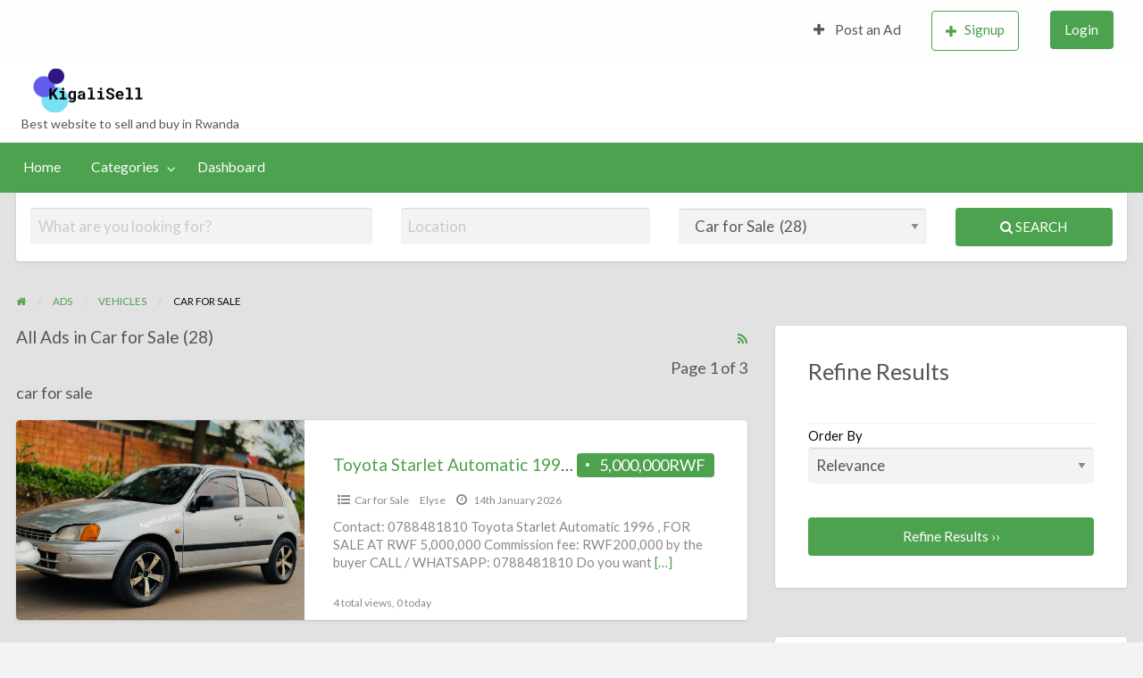

--- FILE ---
content_type: text/html; charset=UTF-8
request_url: https://kigalisell.com/list-category/vehicles-car-imodoka-kugura-kugurisha-car-for-rent-sale-sell-buy/buy-car-sale-call-car-for-buying/
body_size: 14324
content:
<!DOCTYPE html>
<html lang="en-GB" class="no-js">
	<head>
		<meta charset="UTF-8">
		<meta name="viewport" content="width=device-width, initial-scale=1">

		<link rel="profile" href="http://gmpg.org/xfn/11">
		

		<meta name='robots' content='index, follow, max-image-preview:large, max-snippet:-1, max-video-preview:-1' />

	<!-- This site is optimized with the Yoast SEO plugin v26.7 - https://yoast.com/wordpress/plugins/seo/ -->
	<title>Car for Sale Archives - Kigalisell.com</title>
	<link rel="canonical" href="https://kigalisell.com/list-category/vehicles-car-imodoka-kugura-kugurisha-car-for-rent-sale-sell-buy/buy-car-sale-call-car-for-buying/" />
	<link rel="next" href="https://kigalisell.com/list-category/vehicles-car-imodoka-kugura-kugurisha-car-for-rent-sale-sell-buy/buy-car-sale-call-car-for-buying/page/2/" />
	<meta property="og:locale" content="en_GB" />
	<meta property="og:type" content="article" />
	<meta property="og:title" content="Car for Sale Archives - Kigalisell.com" />
	<meta property="og:description" content="car for sale" />
	<meta property="og:url" content="https://kigalisell.com/list-category/vehicles-car-imodoka-kugura-kugurisha-car-for-rent-sale-sell-buy/buy-car-sale-call-car-for-buying/" />
	<meta property="og:site_name" content="Kigalisell.com" />
	<meta name="twitter:card" content="summary_large_image" />
	<!-- / Yoast SEO plugin. -->


<link rel='dns-prefetch' href='//fonts.googleapis.com' />
<link rel='dns-prefetch' href='//www.googletagmanager.com' />
<link rel="alternate" type="application/rss+xml" title="Kigalisell.com &raquo; Feed" href="https://kigalisell.com/feed/" />
<link rel="alternate" type="application/rss+xml" title="Kigalisell.com &raquo; Comments Feed" href="https://kigalisell.com/comments/feed/" />
<link rel="alternate" type="application/rss+xml" title="Kigalisell.com &raquo; Car for Sale Category Feed" href="https://kigalisell.com/list-category/vehicles-car-imodoka-kugura-kugurisha-car-for-rent-sale-sell-buy/buy-car-sale-call-car-for-buying/feed/" />
<style id='wp-img-auto-sizes-contain-inline-css' type='text/css'>
img:is([sizes=auto i],[sizes^="auto," i]){contain-intrinsic-size:3000px 1500px}
/*# sourceURL=wp-img-auto-sizes-contain-inline-css */
</style>

<style id='wp-emoji-styles-inline-css' type='text/css'>

	img.wp-smiley, img.emoji {
		display: inline !important;
		border: none !important;
		box-shadow: none !important;
		height: 1em !important;
		width: 1em !important;
		margin: 0 0.07em !important;
		vertical-align: -0.1em !important;
		background: none !important;
		padding: 0 !important;
	}
/*# sourceURL=wp-emoji-styles-inline-css */
</style>
<link rel='stylesheet' id='wp-block-library-css' href='https://kigalisell.com/wp-includes/css/dist/block-library/style.min.css?ver=6.9' type='text/css' media='all' />
<style id='wp-block-library-inline-css' type='text/css'>
/*wp_block_styles_on_demand_placeholder:6969440f2f55a*/
/*# sourceURL=wp-block-library-inline-css */
</style>
<style id='classic-theme-styles-inline-css' type='text/css'>
/*! This file is auto-generated */
.wp-block-button__link{color:#fff;background-color:#32373c;border-radius:9999px;box-shadow:none;text-decoration:none;padding:calc(.667em + 2px) calc(1.333em + 2px);font-size:1.125em}.wp-block-file__button{background:#32373c;color:#fff;text-decoration:none}
/*# sourceURL=/wp-includes/css/classic-themes.min.css */
</style>
<link rel='stylesheet' id='foundation-css' href='https://kigalisell.com/wp-content/themes/classipress/assets/css/foundation.min.css?ver=6.2.4' type='text/css' media='all' />
<link rel='stylesheet' id='slick-css' href='https://kigalisell.com/wp-content/themes/classipress/assets/js/lib/slick/slick.min.css?ver=1.6.0' type='text/css' media='all' />
<link rel='stylesheet' id='slick-theme-css' href='https://kigalisell.com/wp-content/themes/classipress/assets/js/lib/slick/slick-theme.min.css?ver=1.6.0' type='text/css' media='all' />
<link rel='stylesheet' id='font-awesome-css' href='https://kigalisell.com/wp-content/themes/classipress/theme-framework/lib/font-awesome/css/font-awesome.min.css?ver=4.7.0' type='text/css' media='all' />
<link rel='stylesheet' id='google-fonts-css' href='//fonts.googleapis.com/css?family=Roboto%3A400%2C500%7CSanchez%7CLato%3A400%2C900&#038;ver=6.9' type='text/css' media='all' />
<link rel='stylesheet' id='at-main-css' href='https://kigalisell.com/wp-content/themes/classipress/assets/css/style.min.css?ver=4.2.3' type='text/css' media='all' />
<style id='at-main-inline-css' type='text/css'>

		/* ClassiPress Header Background Color */
		.header #top-bar-primary {
			background-color: #ffffff;
		}
		.header #top-bar-primary {
			border-bottom: 1px solid #f2f2f2;
		}
	

		/* ClassiPress Footer Background Color */
		#footer {
			background-color: #4f4f4f;
		}
	

		/* Header Site Title */
		.header .site-title {
			clip: rect(1px, 1px, 1px, 1px);
			position: absolute;
		}
	
/*# sourceURL=at-main-inline-css */
</style>
<script type="text/javascript" id="jquery-core-js-extra">
/* <![CDATA[ */
var AppThemes = {"ajaxurl":"/wp-admin/admin-ajax.php","current_url":"https://kigalisell.com/list-category/vehicles-car-imodoka-kugura-kugurisha-car-for-rent-sale-sell-buy/buy-car-sale-call-car-for-buying/"};
//# sourceURL=jquery-core-js-extra
/* ]]> */
</script>
<script type="text/javascript" src="https://kigalisell.com/wp-includes/js/jquery/jquery.min.js?ver=3.7.1" id="jquery-core-js"></script>
<script type="text/javascript" src="https://kigalisell.com/wp-includes/js/jquery/jquery-migrate.min.js?ver=3.4.1" id="jquery-migrate-js"></script>
<script type="text/javascript" id="jquery-js-after">
/* <![CDATA[ */
var AppThemes = {"ajaxurl":"\/wp-admin\/admin-ajax.php","current_url":"https:\/\/kigalisell.com\/list-category\/vehicles-car-imodoka-kugura-kugurisha-car-for-rent-sale-sell-buy\/buy-car-sale-call-car-for-buying\/"};
//# sourceURL=jquery-js-after
/* ]]> */
</script>
<link rel="https://api.w.org/" href="https://kigalisell.com/wp-json/" /><link rel="alternate" title="JSON" type="application/json" href="https://kigalisell.com/wp-json/wp/v2/ad_cat/17" /><link rel="EditURI" type="application/rsd+xml" title="RSD" href="https://kigalisell.com/xmlrpc.php?rsd" />
<meta name="generator" content="Site Kit by Google 1.170.0" /><!-- Analytics by WP Statistics - https://wp-statistics.com -->

	<meta name="generator" content="ClassiPress 4.2.3" />
<link rel="alternate" type="application/rss+xml" title="RSS 2.0" href="https://kigalisell.com/feed/?post_type=ad_listing">
<meta property="og:type" content="website" />
<meta property="og:locale" content="en_GB" />
<meta property="og:site_name" content="Kigalisell.com" />
<meta property="og:image" content="https://kigalisell.com/wp-content/themes/classipress/assets/images/admin/cp_logo_black.png" />
<meta property="og:url" content="https://kigalisell.com/list-category/vehicles-car-imodoka-kugura-kugurisha-car-for-rent-sale-sell-buy/buy-car-sale-call-car-for-buying/" />
<meta property="og:title" content="Car for Sale" />
<meta property="og:description" content="car for sale" />
<style type="text/css">.recentcomments a{display:inline !important;padding:0 !important;margin:0 !important;}</style><style type="text/css" id="custom-background-css">
#content.off-canvas-content { background-color: #e2e2e2; }
</style>
	<link rel="icon" href="https://kigalisell.com/wp-content/uploads/2019/11/cropped-logo-1-32x32.png?v=1574883979" sizes="32x32" />
<link rel="icon" href="https://kigalisell.com/wp-content/uploads/2019/11/cropped-logo-1-192x192.png?v=1574883979" sizes="192x192" />
<link rel="apple-touch-icon" href="https://kigalisell.com/wp-content/uploads/2019/11/cropped-logo-1-180x180.png?v=1574883979" />
<meta name="msapplication-TileImage" content="https://kigalisell.com/wp-content/uploads/2019/11/cropped-logo-1-270x270.png?v=1574883979" />
	</head>

	<body class="archive tax-ad_cat term-buy-car-sale-call-car-for-buying term-17 custom-background wp-custom-logo wp-theme-classipress theme-green">

		
		<div class="off-canvas-wrapper">

			<div class="off-canvas-wrapper-inner" data-off-canvas-wrapper>

				<!-- off-canvas left menu -->
<div class="off-canvas dark position-left" id="offCanvasLeft" data-off-canvas data-position="left">

	<!-- Close button -->
	<button class="close-button" aria-label="Close menu" type="button" data-close>
		<span aria-hidden="true">&times;</span>
	</button>

	<ul class="mobile-ofc vertical menu">
		<li class="title">Kigalisell.com</li>
	</ul>

	<!-- Menu -->
		
	<!-- Menu -->
		<div class="mobile-hr"></div><ul id="menu-header" class="menu medium-horizontal vertical" data-responsive-menu="accordion medium-dropdown" data-close-on-click-inside="false"><li id="menu-item-26" class="menu-item menu-item-type-custom menu-item-object-custom menu-item-home menu-item-26"><a href="https://kigalisell.com/">Home</a></li>
<li id="menu-item-27" class="menu-item menu-item-type-post_type menu-item-object-page current_page_parent menu-item-27"><a href="https://kigalisell.com/categories/">Categories</a><ul class="menu listing-cats listing-cats-dropdown"><div class="cat-column row collapse small-up-1 medium-up-2 large-up-3"><div class="parent-cat-wrap column column-block"><div class="parent-cat cat-item-10"><a class="cat-item-link" href="https://kigalisell.com/list-category/vehicles-car-imodoka-kugura-kugurisha-car-for-rent-sale-sell-buy/"><span class="cat-item-name">Vehicles</span> <span class="cat-item-count label">28</span></a></div><!-- .parent-cat --><div class="sub-cat-list"><div class="cat-item cat-item-17"><a href="https://kigalisell.com/list-category/vehicles-car-imodoka-kugura-kugurisha-car-for-rent-sale-sell-buy/buy-car-sale-call-car-for-buying/">Car for Sale <span class="cat-item-count label">28</span></a></div>
</div>

</div><!-- .parent-cat-wrap -->
</div></ul></li>
<li id="menu-item-303144" class="menu-item menu-item-type-post_type menu-item-object-page menu-item-303144"><a href="https://kigalisell.com/dashboard/">Dashboard</a></li>
<li id="menu-item-15805" class="menu-item menu-item-type- menu-item-object- menu-item-15805"><a></a></li>
<li id="menu-item-15806" class="menu-item menu-item-type- menu-item-object- menu-item-15806"><a></a></li>
<li id="menu-item-15807" class="menu-item menu-item-type- menu-item-object- menu-item-15807"><a></a></li>
</ul>
</div>

<!-- off-canvas right menu -->
<div class="off-canvas dark position-right" id="offCanvasRight" data-off-canvas data-position="right">

	<!-- Close button -->
	<button class="close-button" aria-label="Close menu" type="button" data-close>
		<span aria-hidden="true">&times;</span>
	</button>

	<ul class="mobile-ofc vertical menu">
		<li class="title">Kigalisell.com</li>
	</ul>

	<!-- Menu -->
		<div class="mobile-hr"></div><ul id="menu-first-bar-right" class="menu medium-horizontal vertical" data-responsive-menu="accordion medium-dropdown" data-close-on-click-inside="false"><li id="menu-item-25" class="menu-item menu-item-type-post_type menu-item-object-page menu-item-25"><a href="https://kigalisell.com/create-listing/"><i class="fa fa-plus"></i> Post an Ad</a></li>
<li id="menu-item-9442" class="menu-item menu-item-type- menu-item-object- menu-item-9442"></li>
<li id="menu-item-9446" class="menu-item menu-item-type- menu-item-object- menu-item-9446"></li>
<li id="menu-item-302987" class="menu-item menu-item-type-post_type menu-item-object-page menu-item-302987"><a href="https://kigalisell.com/register/"><button class="button hollow"><i class="fa fa-plus"></i>Signup</button></a></li>
<li id="menu-item-302988" class="menu-item menu-item-type-post_type menu-item-object-page menu-item-302988"><a href="https://kigalisell.com/login/"><button class="button">Login</button></a></li>
</ul>
	<!-- Menu -->
		
</div>

				<div id="content" class="off-canvas-content" data-off-canvas-content>

					
										
<header class="header" role="banner">

	
<div class="custom-header">

		<div class="custom-header-media">

			
		</div>

</div><!-- .custom-header -->

	<div id="first-top-bar" class="top-bar" role="navigation">

	<div class="row column expanded">

		
		<nav class="top-bar-right"><ul id="menu-first-bar-right" class="menu medium-horizontal vertical" data-responsive-menu="accordion medium-dropdown" data-close-on-click-inside="false"><li class="menu-item menu-item-type-post_type menu-item-object-page menu-item-25"><a href="https://kigalisell.com/create-listing/"><i class="fa fa-plus"></i> Post an Ad</a></li>
<li class="menu-item menu-item-type- menu-item-object- menu-item-9442"></li>
<li class="menu-item menu-item-type- menu-item-object- menu-item-9446"></li>
<li class="menu-item menu-item-type-post_type menu-item-object-page menu-item-302987"><a href="https://kigalisell.com/register/"><button class="button hollow"><i class="fa fa-plus"></i>Signup</button></a></li>
<li class="menu-item menu-item-type-post_type menu-item-object-page menu-item-302988"><a href="https://kigalisell.com/login/"><button class="button">Login</button></a></li>
</ul></nav>
	</div><!-- .row -->

</div><!-- .top-bar -->

	<div id="top-bar-primary" class="top-bar" role="navigation">

	<div class="row column expanded">

		<div class="primary-header-wrap">

			<div class="site-branding">

				<a href="https://kigalisell.com/" class="custom-logo-link" rel="home"><img width="1200" height="402" src="https://kigalisell.com/wp-content/uploads/2019/11/cropped-logo_transparent.png?v=1574883979" class="custom-logo" alt="Kigalisell.com" decoding="async" fetchpriority="high" srcset="https://kigalisell.com/wp-content/uploads/2019/11/cropped-logo_transparent.png?v=1574883979 1200w, https://kigalisell.com/wp-content/uploads/2019/11/cropped-logo_transparent-200x67.png?v=1574883979 200w, https://kigalisell.com/wp-content/uploads/2019/11/cropped-logo_transparent-150x50.png?v=1574883979 150w, https://kigalisell.com/wp-content/uploads/2019/11/cropped-logo_transparent-768x257.png?v=1574883979 768w" sizes="(max-width: 1200px) 100vw, 1200px" /></a>
					<span class="h1 site-title">
						<a href="https://kigalisell.com/" title="Kigalisell.com" rel="home">
							Kigalisell.com						</a>
					</span>

				
				<p class="site-description">Best website to sell and buy in Rwanda</p>

			</div><!-- .site-branding -->

			<div class="top-bar-left">

				
				<aside id="cp_468_ads-1" class="widget-header widget_cp_468_ads">
</aside>
			</div>

			
		</div><!-- .primary-header-wrap -->

	</div><!-- .row -->

</div><!-- .top-bar -->

	<nav id="top-bar-secondary" class="top-bar" role="navigation">

	<div class="row">

		<ul id="menu-header" class="menu medium-horizontal vertical" data-responsive-menu="accordion medium-dropdown" data-close-on-click-inside="false"><li class="menu-item menu-item-type-custom menu-item-object-custom menu-item-home menu-item-26"><a href="https://kigalisell.com/">Home</a></li>
<li class="menu-item menu-item-type-post_type menu-item-object-page current_page_parent menu-item-27"><a href="https://kigalisell.com/categories/">Categories</a><ul class="menu listing-cats listing-cats-dropdown"><div class="cat-column row collapse small-up-1 medium-up-2 large-up-3"><div class="parent-cat-wrap column column-block"><div class="parent-cat cat-item-10"><a class="cat-item-link" href="https://kigalisell.com/list-category/vehicles-car-imodoka-kugura-kugurisha-car-for-rent-sale-sell-buy/"><span class="cat-item-name">Vehicles</span> <span class="cat-item-count label">28</span></a></div><!-- .parent-cat --><div class="sub-cat-list"><div class="cat-item cat-item-17"><a href="https://kigalisell.com/list-category/vehicles-car-imodoka-kugura-kugurisha-car-for-rent-sale-sell-buy/buy-car-sale-call-car-for-buying/">Car for Sale <span class="cat-item-count label">28</span></a></div>
</div>

</div><!-- .parent-cat-wrap -->
</div></ul></li>
<li class="menu-item menu-item-type-post_type menu-item-object-page menu-item-303144"><a href="https://kigalisell.com/dashboard/">Dashboard</a></li>
<li class="menu-item menu-item-type- menu-item-object- menu-item-15805"><a></a></li>
<li class="menu-item menu-item-type- menu-item-object- menu-item-15806"><a></a></li>
<li class="menu-item menu-item-type- menu-item-object- menu-item-15807"><a></a></li>
</ul>
	</div><!-- .row -->

</nav><!-- .top-bar -->

	<!-- off-canvas title bar -->
<div class="title-bar" data-responsive-toggle="wide-menu" data-hide-for="medium">

	<div class="title-bar-left">
		<button class="menu-icon" type="button" data-open="offCanvasLeft"></button>
		<span class="title-bar-title">
			<a href="https://kigalisell.com/" title="Kigalisell.com" rel="home">
				Kigalisell.com			</a>
		</span>
	</div>

	<div class="title-bar-right">
		<button class="menu-icon" type="button" data-open="offCanvasRight"></button>
	</div>

</div>

</header> <!-- .header -->
					
					
<section id="searchbar" class="row column">
	<div class="column content-wrap">
		<form method="get" class="search-form" action="https://kigalisell.com/lists/" role="search">

	<div class="row">

		<div class="search-keywords-wrap medium-4 columns">
			<input name="s" type="search" id="search_keywords" class="search_keywords" value="" placeholder="What are you looking for?" />
		</div>

		
			<div class="search-location-wrap medium-3 columns">
				<input type="text" value="" name="location" id="search_location" class="search_location app-address-field" placeholder="Location" autocomplete="off">
			</div><!-- .search-location-wrap -->

		
		<div class="search-category-wrap medium-3 columns">
			<select  name='scat' id='scat' class='searchbar' tabindex="2">
	<option value='0'>All Categories</option>
	<option class="level-0" value="10">Vehicles&nbsp;&nbsp;(28)</option>
	<option class="level-1" value="17" selected="selected">&nbsp;&nbsp;&nbsp;Car for Sale&nbsp;&nbsp;(28)</option>
</select>
		</div>

		<div class="search-button-wrap medium-2 columns">
			<button type="submit" class="button expanded">
				<i class="fa fa-search" aria-hidden="true"></i>
				Search			</button>
		</div>
		
		<input type="hidden" name="lat" value="0">
		<input type="hidden" name="lng" value="0">
		<input type="hidden" name="radius" value="50">
		<input type="hidden" name="st" value="ad_listing">

	</div> <!-- .row -->

</form>
	</div>
</section>

<div id="primary" class="content-area row">

	<div class="columns">

		

<div id="breadcrumb" class="row columns">

	<nav role="navigation" aria-label="Breadcrumbs" class="breadcrumb-trail" itemprop="breadcrumb"><ul class="trail-items breadcrumbs" itemscope itemtype="https://schema.org/BreadcrumbList"><meta name="numberOfItems" content="4" /><meta name="itemListOrder" content="Ascending" /><li itemprop="itemListElement" itemscope itemtype="https://schema.org/ListItem" class="trail-item trail-begin"><a href="https://kigalisell.com/" rel="home" itemprop="item"><span itemprop="name"><span aria-hidden="true" style="display: none;">Home</span><i class="fa fa-home"></i></span></a><meta itemprop="position" content="1" /></li>
  <li itemprop="itemListElement" itemscope itemtype="https://schema.org/ListItem" class="trail-item"><a href="https://kigalisell.com/lists/" itemprop="item"><span itemprop="name">Ads</span></a><meta itemprop="position" content="2" /></li>
  <li itemprop="itemListElement" itemscope itemtype="https://schema.org/ListItem" class="trail-item"><a href="https://kigalisell.com/list-category/vehicles-car-imodoka-kugura-kugurisha-car-for-rent-sale-sell-buy/" itemprop="item"><span itemprop="name">Vehicles</span></a><meta itemprop="position" content="3" /></li>
  <li itemprop="itemListElement" itemscope itemtype="https://schema.org/ListItem" class="trail-item trail-end"><span itemprop="name">Car for Sale</span><meta itemprop="position" content="4" /></li></ul></nav>
</div>


	</div>

	
	<main id="main" class="site-main m-large-8 columns" role="main">
		<section>

			
<header class="page-header row columns">
		<a class="fa-icon fa-rss rss-link-icon" href="https://kigalisell.com/list-category/vehicles-car-imodoka-kugura-kugurisha-car-for-rent-sale-sell-buy/buy-car-sale-call-car-for-buying/feed/" title="Car for Sale RSS Feed">
		<span class="screen-reader-text">RSS Feed for ad tag Car for Sale</span>
	</a>
	<h1 class="h4">
		All Ads in Car for Sale (28)	</h1>
			<div class="page-count pull-right">Page 1 of 3</div>
		</header><!-- .page-header -->

<div class="taxonomy-description row columns"><p>car for sale</p>
</div>
				<div class="row small-up-1 medium-up-12 list-view listing-wrap">

				
					<div class="column">

						
						
<article id="post-316961" class="listing-item listing-map-data content-wrap display-list  post-316961 ad_listing type-ad_listing status-publish hentry ad_cat-buy-car-sale-call-car-for-buying ad_tag-car-for-sale" data-id="316961" data-title="Toyota Starlet Automatic 1996 = 5M" data-permalink="https://kigalisell.com/lists/toyota-starlet-automatic-1996-5m/" data-address="0788481810 Kigali Nyarugenge 0788481810" data-image="https://kigalisell.com/wp-content/uploads/2026/01/239985-150x150.jpg?v=1768368378" role="article">

	<div class="row">

		<div class="small-12 medium-5 columns">

			<a class="entry-thumbnail" href="https://kigalisell.com/lists/toyota-starlet-automatic-1996-5m/" aria-label="Thumbnail image for Toyota Starlet Automatic 1996 = 5M" aria-hidden="true">
				<div style="background-image: url(https://kigalisell.com/wp-content/uploads/2026/01/239985.jpg?v=1768368378);" class="item-cover entry-cover has-image">
					<span class="screen-reader-text">Toyota Starlet Automatic 1996 = 5M</span>
				</div>
			</a>

		</div> <!-- .columns -->

		<div class="small-12 medium-7 columns">

			<div class="content-inner">

				<header class="entry-header">
					
	<div class="price-wrap">
		<span class="tag-head"><span class="post-price">5,000,000RWF</span></span>
	</div>

<h2 class="h4 entry-title"><a href="https://kigalisell.com/lists/toyota-starlet-automatic-1996-5m/" title="Toyota Starlet Automatic 1996 = 5M" rel="bookmark">Toyota Starlet Automatic 1996 = 5M</a></h2>				</header>

				<div class="entry-header">

					<div class="listing-meta">
							<ul class="meta-list list-inline">
		<li class="listing-cat fa-icon fa-list-ul"><a href="https://kigalisell.com/list-category/vehicles-car-imodoka-kugura-kugurisha-car-for-rent-sale-sell-buy/buy-car-sale-call-car-for-buying/" rel="tag">Car for Sale</a></li>
									<li class="listing-owner"><a href="https://kigalisell.com/author/elyse12/" title="Posts by Elyse" rel="author">Elyse</a></li>
						<li class="listing-date fa-icon fa-clock-o"> 14th January 2026</li>
			</ul><!-- .meta-list -->

					</div>

				</div> <!-- .entry-content -->

				<div class="entry-content subheader">

					Contact: 0788481810 Toyota Starlet Automatic 1996 , FOR SALE AT RWF 5,000,000 Commission fee: RWF200,000 by the buyer CALL / WHATSAPP: 0788481810 Do you want <a class="moretag" href="https://kigalisell.com/lists/toyota-starlet-automatic-1996-5m/">[&hellip;]</a>
				</div> <!-- .entry-content -->

				<footer class="entry-footer">

						<span class="stats">4 total views, 0 today</span>

				</footer> <!-- .entry-content -->

			</div> <!-- .content-inner -->

		</div> <!-- .columns -->

	</div> <!-- .row -->

</article>

						
					</div> <!-- .column -->

				
					<div class="column">

						
						
<article id="post-316952" class="listing-item listing-map-data content-wrap display-list  post-316952 ad_listing type-ad_listing status-publish hentry ad_cat-buy-car-sale-call-car-for-buying ad_tag-car-for-sale" data-id="316952" data-title="HAVAL 6 Manuel 2016 = 9.8M" data-permalink="https://kigalisell.com/lists/haval-6-manuel-2016-9-8m/" data-address="0788481810 Kigali Nyarugenge 0788481810" data-image="https://kigalisell.com/wp-content/uploads/2026/01/160872-150x150.jpg?v=1768303556" role="article">

	<div class="row">

		<div class="small-12 medium-5 columns">

			<a class="entry-thumbnail" href="https://kigalisell.com/lists/haval-6-manuel-2016-9-8m/" aria-label="Thumbnail image for HAVAL 6 Manuel 2016 = 9.8M" aria-hidden="true">
				<div style="background-image: url(https://kigalisell.com/wp-content/uploads/2026/01/160872.jpg?v=1768303556);" class="item-cover entry-cover has-image">
					<span class="screen-reader-text">HAVAL 6 Manuel 2016 = 9.8M</span>
				</div>
			</a>

		</div> <!-- .columns -->

		<div class="small-12 medium-7 columns">

			<div class="content-inner">

				<header class="entry-header">
					
	<div class="price-wrap">
		<span class="tag-head"><span class="post-price">9,800,000RWF</span></span>
	</div>

<h2 class="h4 entry-title"><a href="https://kigalisell.com/lists/haval-6-manuel-2016-9-8m/" title="HAVAL 6 Manuel 2016 = 9.8M" rel="bookmark">HAVAL 6 Manuel 2016 = 9.8M</a></h2>				</header>

				<div class="entry-header">

					<div class="listing-meta">
							<ul class="meta-list list-inline">
		<li class="listing-cat fa-icon fa-list-ul"><a href="https://kigalisell.com/list-category/vehicles-car-imodoka-kugura-kugurisha-car-for-rent-sale-sell-buy/buy-car-sale-call-car-for-buying/" rel="tag">Car for Sale</a></li>
									<li class="listing-owner"><a href="https://kigalisell.com/author/elyse12/" title="Posts by Elyse" rel="author">Elyse</a></li>
						<li class="listing-date fa-icon fa-clock-o"> 13th January 2026</li>
			</ul><!-- .meta-list -->

					</div>

				</div> <!-- .entry-content -->

				<div class="entry-content subheader">

					Contact: 0788481810 HAVAL 6 Manuel 2016, FOR SALE AT RWF 9,800,000 Commission fee: RWF200,000 by the buyer CALL / WHATSAPP: 0788481810 Do you want to <a class="moretag" href="https://kigalisell.com/lists/haval-6-manuel-2016-9-8m/">[&hellip;]</a>
				</div> <!-- .entry-content -->

				<footer class="entry-footer">

						<span class="stats">11 total views, 1 today</span>

				</footer> <!-- .entry-content -->

			</div> <!-- .content-inner -->

		</div> <!-- .columns -->

	</div> <!-- .row -->

</article>

						
					</div> <!-- .column -->

				
					<div class="column">

						
						
<article id="post-316227" class="listing-item listing-map-data content-wrap display-list  post-316227 ad_listing type-ad_listing status-publish hentry ad_cat-buy-car-sale-call-car-for-buying ad_tag-car-for-sale" data-id="316227" data-title="Toyota Yaris Verso Automatic 2000 = 7" data-permalink="https://kigalisell.com/lists/toyota-yaris-verso-automatic-2000-7-5-m/" data-address="0788481810 Kigali Nyarugenge 0788481810" data-image="https://kigalisell.com/wp-content/uploads/2025/06/361497-150x150.jpg?v=1751183453" role="article">

	<div class="row">

		<div class="small-12 medium-5 columns">

			<a class="entry-thumbnail" href="https://kigalisell.com/lists/toyota-yaris-verso-automatic-2000-7-5-m/" aria-label="Thumbnail image for Toyota Yaris Verso Automatic 2000 = 7" aria-hidden="true">
				<div style="background-image: url(https://kigalisell.com/wp-content/uploads/2025/06/361497-1200x900.jpg?v=1751183453);" class="item-cover entry-cover has-image">
					<span class="screen-reader-text">Toyota Yaris Verso Automatic 2000 = 7</span>
				</div>
			</a>

		</div> <!-- .columns -->

		<div class="small-12 medium-7 columns">

			<div class="content-inner">

				<header class="entry-header">
					
	<div class="price-wrap">
		<span class="tag-head"><span class="post-price">7,000,000RWF</span></span>
	</div>

<h2 class="h4 entry-title"><a href="https://kigalisell.com/lists/toyota-yaris-verso-automatic-2000-7-5-m/" title="Toyota Yaris Verso Automatic 2000 = 7" rel="bookmark">Toyota Yaris Verso Automatic 2000 = 7</a></h2>				</header>

				<div class="entry-header">

					<div class="listing-meta">
							<ul class="meta-list list-inline">
		<li class="listing-cat fa-icon fa-list-ul"><a href="https://kigalisell.com/list-category/vehicles-car-imodoka-kugura-kugurisha-car-for-rent-sale-sell-buy/buy-car-sale-call-car-for-buying/" rel="tag">Car for Sale</a></li>
									<li class="listing-owner"><a href="https://kigalisell.com/author/elyse12/" title="Posts by Elyse" rel="author">Elyse</a></li>
						<li class="listing-date fa-icon fa-clock-o"> 20th December 2025</li>
			</ul><!-- .meta-list -->

					</div>

				</div> <!-- .entry-content -->

				<div class="entry-content subheader">

					CONTACT : 0788481810 ￼Make: TOYOTA Yaris Verso Automatic ￼Model: Yaris Verso Automatic ￼Fuel type: Essence ￼Transmission: Automatic &amp; A/C ￼Price : 7,000,000 Frws ￼Year: 2002 <a class="moretag" href="https://kigalisell.com/lists/toyota-yaris-verso-automatic-2000-7-5-m/">[&hellip;]</a>
				</div> <!-- .entry-content -->

				<footer class="entry-footer">

						<span class="stats">125 total views, 1 today</span>

				</footer> <!-- .entry-content -->

			</div> <!-- .content-inner -->

		</div> <!-- .columns -->

	</div> <!-- .row -->

</article>

						
					</div> <!-- .column -->

				
					<div class="column">

						
						
<article id="post-316926" class="listing-item listing-map-data content-wrap display-list  post-316926 ad_listing type-ad_listing status-publish hentry ad_cat-buy-car-sale-call-car-for-buying ad_tag-car-for-sale" data-id="316926" data-title="Toyota RAV4 Automatic 1998  = 4.3M" data-permalink="https://kigalisell.com/lists/toyota-rav4-automatic-1998-4-5-m-2/" data-address="0788481810 Kigali Nyarugenge 0788481810" data-image="https://kigalisell.com/wp-content/uploads/2025/12/662999-150x150.jpg?v=1766076164" role="article">

	<div class="row">

		<div class="small-12 medium-5 columns">

			<a class="entry-thumbnail" href="https://kigalisell.com/lists/toyota-rav4-automatic-1998-4-5-m-2/" aria-label="Thumbnail image for Toyota RAV4 Automatic 1998  = 4.3M" aria-hidden="true">
				<div style="background-image: url(https://kigalisell.com/wp-content/uploads/2025/12/662999.jpg?v=1766076164);" class="item-cover entry-cover has-image">
					<span class="screen-reader-text">Toyota RAV4 Automatic 1998  = 4.3M</span>
				</div>
			</a>

		</div> <!-- .columns -->

		<div class="small-12 medium-7 columns">

			<div class="content-inner">

				<header class="entry-header">
					
	<div class="price-wrap">
		<span class="tag-head"><span class="post-price">4,300,000RWF</span></span>
	</div>

<h2 class="h4 entry-title"><a href="https://kigalisell.com/lists/toyota-rav4-automatic-1998-4-5-m-2/" title="Toyota RAV4 Automatic 1998  = 4.3M" rel="bookmark">Toyota RAV4 Automatic 1998  = 4.3M</a></h2>				</header>

				<div class="entry-header">

					<div class="listing-meta">
							<ul class="meta-list list-inline">
		<li class="listing-cat fa-icon fa-list-ul"><a href="https://kigalisell.com/list-category/vehicles-car-imodoka-kugura-kugurisha-car-for-rent-sale-sell-buy/buy-car-sale-call-car-for-buying/" rel="tag">Car for Sale</a></li>
									<li class="listing-owner"><a href="https://kigalisell.com/author/elyse12/" title="Posts by Elyse" rel="author">Elyse</a></li>
						<li class="listing-date fa-icon fa-clock-o"> 18th December 2025</li>
			</ul><!-- .meta-list -->

					</div>

				</div> <!-- .entry-content -->

				<div class="entry-content subheader">

					CONTACT : 0788481810 ￼Make: TOYOTA Avensis Manuel ￼Model: Avensis Manuel ￼Fuel type: Essence ￼Transmission: Manuel &amp; A/C ￼Price : 4,300,000 Frws ￼Year: 1999 comission : <a class="moretag" href="https://kigalisell.com/lists/toyota-rav4-automatic-1998-4-5-m-2/">[&hellip;]</a>
				</div> <!-- .entry-content -->

				<footer class="entry-footer">

						<span class="stats">41 total views, 0 today</span>

				</footer> <!-- .entry-content -->

			</div> <!-- .content-inner -->

		</div> <!-- .columns -->

	</div> <!-- .row -->

</article>

						
					</div> <!-- .column -->

				
					<div class="column">

						
						
<article id="post-316904" class="listing-item listing-map-data content-wrap display-list  post-316904 ad_listing type-ad_listing status-publish hentry ad_cat-buy-car-sale-call-car-for-buying ad_tag-car-for-sale" data-id="316904" data-title="Toyota Corolla Altis Automatic 2005= 11.7M" data-permalink="https://kigalisell.com/lists/toyota-corolla-altis-automatic-2005-12m/" data-address="0788481810 Kigali Nyarugenge 0788481810" data-image="https://kigalisell.com/wp-content/uploads/2025/12/318482-150x150.jpg?v=1765912616" role="article">

	<div class="row">

		<div class="small-12 medium-5 columns">

			<a class="entry-thumbnail" href="https://kigalisell.com/lists/toyota-corolla-altis-automatic-2005-12m/" aria-label="Thumbnail image for Toyota Corolla Altis Automatic 2005= 11.7M" aria-hidden="true">
				<div style="background-image: url(https://kigalisell.com/wp-content/uploads/2025/12/318482-1200x900.jpg?v=1765912616);" class="item-cover entry-cover has-image">
					<span class="screen-reader-text">Toyota Corolla Altis Automatic 2005= 11.7M</span>
				</div>
			</a>

		</div> <!-- .columns -->

		<div class="small-12 medium-7 columns">

			<div class="content-inner">

				<header class="entry-header">
					
	<div class="price-wrap">
		<span class="tag-head"><span class="post-price">11,700,000RWF</span></span>
	</div>

<h2 class="h4 entry-title"><a href="https://kigalisell.com/lists/toyota-corolla-altis-automatic-2005-12m/" title="Toyota Corolla Altis Automatic 2005= 11.7M" rel="bookmark">Toyota Corolla Altis Automatic 2005= 11.7M</a></h2>				</header>

				<div class="entry-header">

					<div class="listing-meta">
							<ul class="meta-list list-inline">
		<li class="listing-cat fa-icon fa-list-ul"><a href="https://kigalisell.com/list-category/vehicles-car-imodoka-kugura-kugurisha-car-for-rent-sale-sell-buy/buy-car-sale-call-car-for-buying/" rel="tag">Car for Sale</a></li>
									<li class="listing-owner"><a href="https://kigalisell.com/author/elyse12/" title="Posts by Elyse" rel="author">Elyse</a></li>
						<li class="listing-date fa-icon fa-clock-o"> 16th December 2025</li>
			</ul><!-- .meta-list -->

					</div>

				</div> <!-- .entry-content -->

				<div class="entry-content subheader">

					CONTACT : 0788481810 ￼Make: TOYOTA Altis Automatic ￼Model: Altis Automatic ￼Fuel type: Essence ￼Transmission: Automatic &amp; A/C ￼Price : 11,700,000 Frws ￼Year: 2005 comission : <a class="moretag" href="https://kigalisell.com/lists/toyota-corolla-altis-automatic-2005-12m/">[&hellip;]</a>
				</div> <!-- .entry-content -->

				<footer class="entry-footer">

						<span class="stats">25 total views, 0 today</span>

				</footer> <!-- .entry-content -->

			</div> <!-- .content-inner -->

		</div> <!-- .columns -->

	</div> <!-- .row -->

</article>

						
					</div> <!-- .column -->

				
					<div class="column">

						
						
<article id="post-316882" class="listing-item listing-map-data content-wrap display-list  post-316882 ad_listing type-ad_listing status-publish hentry ad_cat-buy-car-sale-call-car-for-buying ad_tag-car-for-sale" data-id="316882" data-title="Toyota Corolla hatchback Automatic 2003 = 10.5M" data-permalink="https://kigalisell.com/lists/toyota-corolla-hatchback-automatic-2003-10-5m/" data-address="0788481810 Kigali Nyarugenge 0788481810" data-image="https://kigalisell.com/wp-content/uploads/2025/12/718414-150x150.jpg?v=1765911698" role="article">

	<div class="row">

		<div class="small-12 medium-5 columns">

			<a class="entry-thumbnail" href="https://kigalisell.com/lists/toyota-corolla-hatchback-automatic-2003-10-5m/" aria-label="Thumbnail image for Toyota Corolla hatchback Automatic 2003 = 10.5M" aria-hidden="true">
				<div style="background-image: url(https://kigalisell.com/wp-content/uploads/2025/12/718414.jpg?v=1765911698);" class="item-cover entry-cover has-image">
					<span class="screen-reader-text">Toyota Corolla hatchback Automatic 2003 = 10.5M</span>
				</div>
			</a>

		</div> <!-- .columns -->

		<div class="small-12 medium-7 columns">

			<div class="content-inner">

				<header class="entry-header">
					
	<div class="price-wrap">
		<span class="tag-head"><span class="post-price">10,500,000RWF</span></span>
	</div>

<h2 class="h4 entry-title"><a href="https://kigalisell.com/lists/toyota-corolla-hatchback-automatic-2003-10-5m/" title="Toyota Corolla hatchback Automatic 2003 = 10.5M" rel="bookmark">Toyota Corolla hatchback Automatic 2003 = 10.5M</a></h2>				</header>

				<div class="entry-header">

					<div class="listing-meta">
							<ul class="meta-list list-inline">
		<li class="listing-cat fa-icon fa-list-ul"><a href="https://kigalisell.com/list-category/vehicles-car-imodoka-kugura-kugurisha-car-for-rent-sale-sell-buy/buy-car-sale-call-car-for-buying/" rel="tag">Car for Sale</a></li>
									<li class="listing-owner"><a href="https://kigalisell.com/author/elyse12/" title="Posts by Elyse" rel="author">Elyse</a></li>
						<li class="listing-date fa-icon fa-clock-o"> 16th December 2025</li>
			</ul><!-- .meta-list -->

					</div>

				</div> <!-- .entry-content -->

				<div class="entry-content subheader">

					Contact: 0788481810 Toyota Corolla hatchback Automatic 2003 , FOR SALE AT RWF 10,500,000 Commission fee: RWF200,000 by the buyer CALL / WHATSAPP: 0788481810 Do you <a class="moretag" href="https://kigalisell.com/lists/toyota-corolla-hatchback-automatic-2003-10-5m/">[&hellip;]</a>
				</div> <!-- .entry-content -->

				<footer class="entry-footer">

						<span class="stats">23 total views, 0 today</span>

				</footer> <!-- .entry-content -->

			</div> <!-- .content-inner -->

		</div> <!-- .columns -->

	</div> <!-- .row -->

</article>

						
					</div> <!-- .column -->

				
					<div class="column">

						
						
<article id="post-316874" class="listing-item listing-map-data content-wrap display-list  post-316874 ad_listing type-ad_listing status-publish hentry ad_cat-buy-car-sale-call-car-for-buying ad_tag-car-for-sale" data-id="316874" data-title="Toyota Corolla hatchback Manuel 2003 = 8.8M" data-permalink="https://kigalisell.com/lists/toyota-corolla-hatchback-manuel-2003-7-7m/" data-address="0788481810 Kigali Nyarugenge 0788481810" data-image="https://kigalisell.com/wp-content/uploads/2025/12/248013-150x150.jpg?v=1765911029" role="article">

	<div class="row">

		<div class="small-12 medium-5 columns">

			<a class="entry-thumbnail" href="https://kigalisell.com/lists/toyota-corolla-hatchback-manuel-2003-7-7m/" aria-label="Thumbnail image for Toyota Corolla hatchback Manuel 2003 = 8.8M" aria-hidden="true">
				<div style="background-image: url(https://kigalisell.com/wp-content/uploads/2025/12/248013.jpg?v=1765911029);" class="item-cover entry-cover has-image">
					<span class="screen-reader-text">Toyota Corolla hatchback Manuel 2003 = 8.8M</span>
				</div>
			</a>

		</div> <!-- .columns -->

		<div class="small-12 medium-7 columns">

			<div class="content-inner">

				<header class="entry-header">
					
	<div class="price-wrap">
		<span class="tag-head"><span class="post-price">8,800,000RWF</span></span>
	</div>

<h2 class="h4 entry-title"><a href="https://kigalisell.com/lists/toyota-corolla-hatchback-manuel-2003-7-7m/" title="Toyota Corolla hatchback Manuel 2003 = 8.8M" rel="bookmark">Toyota Corolla hatchback Manuel 2003 = 8.8M</a></h2>				</header>

				<div class="entry-header">

					<div class="listing-meta">
							<ul class="meta-list list-inline">
		<li class="listing-cat fa-icon fa-list-ul"><a href="https://kigalisell.com/list-category/vehicles-car-imodoka-kugura-kugurisha-car-for-rent-sale-sell-buy/buy-car-sale-call-car-for-buying/" rel="tag">Car for Sale</a></li>
									<li class="listing-owner"><a href="https://kigalisell.com/author/elyse12/" title="Posts by Elyse" rel="author">Elyse</a></li>
						<li class="listing-date fa-icon fa-clock-o"> 16th December 2025</li>
			</ul><!-- .meta-list -->

					</div>

				</div> <!-- .entry-content -->

				<div class="entry-content subheader">

					Contact: 0788481810 Toyota Corolla hatchback Manuel 2003 , FOR SALE AT RWF 8,800,000 Commission fee: RWF200,000 by the buyer CALL / WHATSAPP: 0788481810 Do you <a class="moretag" href="https://kigalisell.com/lists/toyota-corolla-hatchback-manuel-2003-7-7m/">[&hellip;]</a>
				</div> <!-- .entry-content -->

				<footer class="entry-footer">

						<span class="stats">26 total views, 0 today</span>

				</footer> <!-- .entry-content -->

			</div> <!-- .content-inner -->

		</div> <!-- .columns -->

	</div> <!-- .row -->

</article>

						
					</div> <!-- .column -->

				
					<div class="column">

						
						
<article id="post-316866" class="listing-item listing-map-data content-wrap display-list  post-316866 ad_listing type-ad_listing status-publish hentry ad_cat-buy-car-sale-call-car-for-buying ad_tag-car-for-sale" data-id="316866" data-title="KIA Sportage Automatic 2005 = 8.5 M" data-permalink="https://kigalisell.com/lists/kia-sportage-automatic-2005-6-5-m/" data-address="0788481810 Kigali Nyarugenge 0788481810" data-image="https://kigalisell.com/wp-content/uploads/2025/12/992654-150x150.jpg?v=1765628896" role="article">

	<div class="row">

		<div class="small-12 medium-5 columns">

			<a class="entry-thumbnail" href="https://kigalisell.com/lists/kia-sportage-automatic-2005-6-5-m/" aria-label="Thumbnail image for KIA Sportage Automatic 2005 = 8.5 M" aria-hidden="true">
				<div style="background-image: url(https://kigalisell.com/wp-content/uploads/2025/12/992654.jpg?v=1765628896);" class="item-cover entry-cover has-image">
					<span class="screen-reader-text">KIA Sportage Automatic 2005 = 8.5 M</span>
				</div>
			</a>

		</div> <!-- .columns -->

		<div class="small-12 medium-7 columns">

			<div class="content-inner">

				<header class="entry-header">
					
	<div class="price-wrap">
		<span class="tag-head"><span class="post-price">8,500,000RWF</span></span>
	</div>

<h2 class="h4 entry-title"><a href="https://kigalisell.com/lists/kia-sportage-automatic-2005-6-5-m/" title="KIA Sportage Automatic 2005 = 8.5 M" rel="bookmark">KIA Sportage Automatic 2005 = 8.5 M</a></h2>				</header>

				<div class="entry-header">

					<div class="listing-meta">
							<ul class="meta-list list-inline">
		<li class="listing-cat fa-icon fa-list-ul"><a href="https://kigalisell.com/list-category/vehicles-car-imodoka-kugura-kugurisha-car-for-rent-sale-sell-buy/buy-car-sale-call-car-for-buying/" rel="tag">Car for Sale</a></li>
									<li class="listing-owner"><a href="https://kigalisell.com/author/elyse12/" title="Posts by Elyse" rel="author">Elyse</a></li>
						<li class="listing-date fa-icon fa-clock-o"> 13th December 2025</li>
			</ul><!-- .meta-list -->

					</div>

				</div> <!-- .entry-content -->

				<div class="entry-content subheader">

					CONTACT : 0788481810 ￼Make: KIA Sportage Automatic ￼Model: Sportage Automatic ￼Fuel type: Mazout ￼Transmission: Automatic &amp; A/C ￼Price : 8,500,000 Frws ￼Year: 2005 comission : <a class="moretag" href="https://kigalisell.com/lists/kia-sportage-automatic-2005-6-5-m/">[&hellip;]</a>
				</div> <!-- .entry-content -->

				<footer class="entry-footer">

						<span class="stats">37 total views, 0 today</span>

				</footer> <!-- .entry-content -->

			</div> <!-- .content-inner -->

		</div> <!-- .columns -->

	</div> <!-- .row -->

</article>

						
					</div> <!-- .column -->

				
					<div class="column">

						
						
<article id="post-316860" class="listing-item listing-map-data content-wrap display-list  post-316860 ad_listing type-ad_listing status-publish hentry ad_cat-buy-car-sale-call-car-for-buying ad_tag-car-for-sale" data-id="316860" data-title="Toyota Corolla hatchback Automatic 2003 = 10.5 M" data-permalink="https://kigalisell.com/lists/toyota-corolla-hatchback-automatic-2003-10-5-m/" data-address="0788481810 Kigali Nyarugenge 0788481810" data-image="https://kigalisell.com/wp-content/uploads/2025/12/230394-150x150.jpg?v=1765628479" role="article">

	<div class="row">

		<div class="small-12 medium-5 columns">

			<a class="entry-thumbnail" href="https://kigalisell.com/lists/toyota-corolla-hatchback-automatic-2003-10-5-m/" aria-label="Thumbnail image for Toyota Corolla hatchback Automatic 2003 = 10.5 M" aria-hidden="true">
				<div style="background-image: url(https://kigalisell.com/wp-content/uploads/2025/12/230394.jpg?v=1765628479);" class="item-cover entry-cover has-image">
					<span class="screen-reader-text">Toyota Corolla hatchback Automatic 2003 = 10.5 M</span>
				</div>
			</a>

		</div> <!-- .columns -->

		<div class="small-12 medium-7 columns">

			<div class="content-inner">

				<header class="entry-header">
					
	<div class="price-wrap">
		<span class="tag-head"><span class="post-price">10,500,000RWF</span></span>
	</div>

<h2 class="h4 entry-title"><a href="https://kigalisell.com/lists/toyota-corolla-hatchback-automatic-2003-10-5-m/" title="Toyota Corolla hatchback Automatic 2003 = 10.5 M" rel="bookmark">Toyota Corolla hatchback Automatic 2003 = 10.5 M</a></h2>				</header>

				<div class="entry-header">

					<div class="listing-meta">
							<ul class="meta-list list-inline">
		<li class="listing-cat fa-icon fa-list-ul"><a href="https://kigalisell.com/list-category/vehicles-car-imodoka-kugura-kugurisha-car-for-rent-sale-sell-buy/buy-car-sale-call-car-for-buying/" rel="tag">Car for Sale</a></li>
									<li class="listing-owner"><a href="https://kigalisell.com/author/elyse12/" title="Posts by Elyse" rel="author">Elyse</a></li>
						<li class="listing-date fa-icon fa-clock-o"> 13th December 2025</li>
			</ul><!-- .meta-list -->

					</div>

				</div> <!-- .entry-content -->

				<div class="entry-content subheader">

					CONTACT : 0788481810 ￼Make: TOYOTA Corolla hatchback Automatic ￼Model: Corolla hatchback Automatic ￼Fuel type: Essence ￼Transmission: Automatic &amp; A/C ￼Price : 10,500,000 Frws ￼Year: 2003 <a class="moretag" href="https://kigalisell.com/lists/toyota-corolla-hatchback-automatic-2003-10-5-m/">[&hellip;]</a>
				</div> <!-- .entry-content -->

				<footer class="entry-footer">

						<span class="stats">31 total views, 1 today</span>

				</footer> <!-- .entry-content -->

			</div> <!-- .content-inner -->

		</div> <!-- .columns -->

	</div> <!-- .row -->

</article>

						
					</div> <!-- .column -->

				
					<div class="column">

						
						
<article id="post-316846" class="listing-item listing-map-data content-wrap display-list  post-316846 ad_listing type-ad_listing status-publish hentry ad_cat-buy-car-sale-call-car-for-buying ad_tag-car-for-sale" data-id="316846" data-title="Toyota Corolla Macoyine Automatic= 5.9M" data-permalink="https://kigalisell.com/lists/toyota-corolla-macoyine-automatic-5-9m/" data-address="0788481810 Kigali Nyarugenge 0788481810" data-image="https://kigalisell.com/wp-content/uploads/2025/12/41417-150x150.jpg?v=1765627523" role="article">

	<div class="row">

		<div class="small-12 medium-5 columns">

			<a class="entry-thumbnail" href="https://kigalisell.com/lists/toyota-corolla-macoyine-automatic-5-9m/" aria-label="Thumbnail image for Toyota Corolla Macoyine Automatic= 5.9M" aria-hidden="true">
				<div style="background-image: url(https://kigalisell.com/wp-content/uploads/2025/12/41417-1200x900.jpg?v=1765627523);" class="item-cover entry-cover has-image">
					<span class="screen-reader-text">Toyota Corolla Macoyine Automatic= 5.9M</span>
				</div>
			</a>

		</div> <!-- .columns -->

		<div class="small-12 medium-7 columns">

			<div class="content-inner">

				<header class="entry-header">
					
	<div class="price-wrap">
		<span class="tag-head"><span class="post-price">5,900,000RWF</span></span>
	</div>

<h2 class="h4 entry-title"><a href="https://kigalisell.com/lists/toyota-corolla-macoyine-automatic-5-9m/" title="Toyota Corolla Macoyine Automatic= 5.9M" rel="bookmark">Toyota Corolla Macoyine Automatic= 5.9M</a></h2>				</header>

				<div class="entry-header">

					<div class="listing-meta">
							<ul class="meta-list list-inline">
		<li class="listing-cat fa-icon fa-list-ul"><a href="https://kigalisell.com/list-category/vehicles-car-imodoka-kugura-kugurisha-car-for-rent-sale-sell-buy/buy-car-sale-call-car-for-buying/" rel="tag">Car for Sale</a></li>
									<li class="listing-owner"><a href="https://kigalisell.com/author/elyse12/" title="Posts by Elyse" rel="author">Elyse</a></li>
						<li class="listing-date fa-icon fa-clock-o"> 13th December 2025</li>
			</ul><!-- .meta-list -->

					</div>

				</div> <!-- .entry-content -->

				<div class="entry-content subheader">

					CONTACT : 0788481810 ￼Make: TOYOTA Corolla Automatic ￼Model: Corolla Automatic ￼Fuel type: Essence ￼Transmission: Automatic &amp; A/C ￼Price : 5,900,000 Frws ￼Year: 1999 comission : <a class="moretag" href="https://kigalisell.com/lists/toyota-corolla-macoyine-automatic-5-9m/">[&hellip;]</a>
				</div> <!-- .entry-content -->

				<footer class="entry-footer">

						<span class="stats">28 total views, 0 today</span>

				</footer> <!-- .entry-content -->

			</div> <!-- .content-inner -->

		</div> <!-- .columns -->

	</div> <!-- .row -->

</article>

						
					</div> <!-- .column -->

				
				</div> <!-- .row -->

				<ul class='pagination text-center' role='navigation'>
	<li class="current"><a href='#'><span aria-current="page" class="page-numbers current">1</span></a></li>
	<li><a class="page-numbers" href="https://kigalisell.com/list-category/vehicles-car-imodoka-kugura-kugurisha-car-for-rent-sale-sell-buy/buy-car-sale-call-car-for-buying/page/2/">2</a></li>
	<li><a class="page-numbers" href="https://kigalisell.com/list-category/vehicles-car-imodoka-kugura-kugurisha-car-for-rent-sale-sell-buy/buy-car-sale-call-car-for-buying/page/3/">3</a></li>
	<li><a class="next page-numbers" href="https://kigalisell.com/list-category/vehicles-car-imodoka-kugura-kugurisha-car-for-rent-sale-sell-buy/buy-car-sale-call-car-for-buying/page/2/">&rarr;</a></li>
</ul>
	<aside>
		<div class="content-wrap">
			<div class="content-inner">
				<h2 class="dotted">Sponsored Links</h2>
							</div><!-- /.content-inner -->
		</div><!-- /.content-wrap -->
	</aside>

		</section>
	</main>

	
<div id="sidebar" class="m-large-4 columns" role="complementary">
			<aside class="widget widget_refine_search">
			
		<h3 class="widget-title">Refine Results</h3>

		<form action="https://kigalisell.com/lists/" method="get" name="refine-search">

			<input type="hidden" name="st" value="ad_listing">
			<input type="hidden" name="s" value="" />
			<input type="hidden" name="scat" value="17" />
			<input type="hidden" name="lat" value="0">
			<input type="hidden" name="lng" value="0">
			<input type="hidden" name="location" value="">

							<div class="refine-search-field-wrap">

					
				</div><!-- .refine-search-field-wrap -->
			
						<label for="orderby">Order By				<select id="sort" name="sort">
					<option value="">Relevance</option>
						<option value="title">Alphabetical</option>
	<option value="date">Newest</option>
	<option value="random">Random</option>
	<option value="popular">Popular</option>
				</select>
			</label>

			
			<button class="expanded button" type="submit" tabindex="1" id="go">Refine Results &rsaquo;&rsaquo;</button>

			<input type="hidden" name="refine_search" value="yes" />

		</form>

		</aside>
		
	
	
		<aside class="widget widget_meta"><h3 class="widget-title">Meta</h3>
		<ul>
						<li><a rel="nofollow" href="https://kigalisell.com/login/">Log in</a></li>
			<li><a href="https://kigalisell.com/feed/">Entries feed</a></li>
			<li><a href="https://kigalisell.com/comments/feed/">Comments feed</a></li>

			<li><a href="https://www.appthemes.com/" title="Premium WordPress Themes">AppThemes</a></li><li><a href="https://en-gb.wordpress.org/">WordPress.org</a></li>
		</ul>

		</aside>
	
	
</div><!-- #sidebar -->

</div> <!-- #primary -->

										
<footer id="footer" class="site-footer" role="contentinfo">

	<div class="row column">

		<div class="footer-top row">

					<div class="tiled-row row">
						<div class="column medium-3">
				<aside id="text-2" class="widget-footer column widget_text"><h3 class="widget-title">About Us</h3>			<div class="textwidget"><p>You have reached on best place to sell, advertise and buy your items <a href="https://kigalisell.com/">KigaliSell.com</a><br />
Buri wese ashobora kugurisha ndetse no kugura hano, kwamamaza ni ubuntu ,stay with us and gain with us  we provide free advertising services<br />
<a href="https://kigalisell.com/">kigalisell.com</a></p>
<p>if you want to join us please contact us<br />
&nbsp;</p>
</div>
		</aside>			</div>
						<div class="column medium-3">
				<aside id="text-3" class="widget-footer column widget_text"><h3 class="widget-title">CONTACT</h3>			<div class="textwidget"><p><strong>KIGALI , NYARUGENGE</strong></p>
<p><a href="tel:+250788481810" target="_blank" rel="noopener">+250788481810</a><br />
<a href="tel:+250738481810" target="_blank" rel="noopener">+250738481810</a><br />
<a href="mailto:ads@kigalisell.com">ads@kigalisell.com</a><br />
<a href="mailto:admin@kigalisell.com">admin@kigalisell.com</a><br />
<a href="https://wa.link/8or08g">Whatsapp >></a><br />
<a href="https://web.facebook.com/kigalisell/?_rdc=1&#038;_rdr" _blank="true">Facebook >></a><br />
<a href="https://www.instagram.com/kigali_sell/?hl=en" _blank="true">Instagram >></a><br />
&nbsp;</p>
</div>
		</aside>			</div>
					</div>
			
		</div> <!-- .footer-top -->

		<div class="divider"></div>

		<div class="footer-bottom">

			<div class="row column">

				
				<div class="copyright">
					&copy; <span class="copyright-year">2026</span> <span class="copyright-holder">Kigalisell.com</span> | All Rights Reserved					<div class="website-time"><p>All times are GMT 2. The time now is 9:46 pm.</p></div>				</div> <!-- .copyright -->

			</div> <!-- .row -->

		</div> <!-- .footer-bottom -->

	</div> <!-- .row -->

</footer><!-- .site-footer -->
					
				</div><!-- .off-canvas-content -->

			</div><!-- .off-canvas-wrapper-inner -->

		</div><!-- .off-canvas-wrapper -->

		<script type="speculationrules">
{"prefetch":[{"source":"document","where":{"and":[{"href_matches":"/*"},{"not":{"href_matches":["/wp-*.php","/wp-admin/*","/wp-content/uploads/*","/wp-content/*","/wp-content/plugins/*","/wp-content/themes/classipress/*","/*\\?(.+)"]}},{"not":{"selector_matches":"a[rel~=\"nofollow\"]"}},{"not":{"selector_matches":".no-prefetch, .no-prefetch a"}}]},"eagerness":"conservative"}]}
</script>
<!-- Global site tag (gtag.js) - Google Analytics -->
<script async src="https://www.googletagmanager.com/gtag/js?id=UA-166878849-1"></script>
<script>
  window.dataLayer = window.dataLayer || [];
  function gtag(){dataLayer.push(arguments);}
  gtag('js', new Date());

  gtag('config', 'UA-166878849-1');
</script><script type="text/javascript" src="https://kigalisell.com/wp-includes/js/jquery/ui/core.min.js?ver=1.13.3" id="jquery-ui-core-js"></script>
<script type="text/javascript" src="https://kigalisell.com/wp-includes/js/jquery/ui/menu.min.js?ver=1.13.3" id="jquery-ui-menu-js"></script>
<script type="text/javascript" src="https://kigalisell.com/wp-includes/js/dist/dom-ready.min.js?ver=f77871ff7694fffea381" id="wp-dom-ready-js"></script>
<script type="text/javascript" src="https://kigalisell.com/wp-includes/js/dist/hooks.min.js?ver=dd5603f07f9220ed27f1" id="wp-hooks-js"></script>
<script type="text/javascript" src="https://kigalisell.com/wp-includes/js/dist/i18n.min.js?ver=c26c3dc7bed366793375" id="wp-i18n-js"></script>
<script type="text/javascript" id="wp-i18n-js-after">
/* <![CDATA[ */
wp.i18n.setLocaleData( { 'text direction\u0004ltr': [ 'ltr' ] } );
//# sourceURL=wp-i18n-js-after
/* ]]> */
</script>
<script type="text/javascript" id="wp-a11y-js-translations">
/* <![CDATA[ */
( function( domain, translations ) {
	var localeData = translations.locale_data[ domain ] || translations.locale_data.messages;
	localeData[""].domain = domain;
	wp.i18n.setLocaleData( localeData, domain );
} )( "default", {"translation-revision-date":"2025-12-15 12:18:56+0000","generator":"GlotPress\/4.0.3","domain":"messages","locale_data":{"messages":{"":{"domain":"messages","plural-forms":"nplurals=2; plural=n != 1;","lang":"en_GB"},"Notifications":["Notifications"]}},"comment":{"reference":"wp-includes\/js\/dist\/a11y.js"}} );
//# sourceURL=wp-a11y-js-translations
/* ]]> */
</script>
<script type="text/javascript" src="https://kigalisell.com/wp-includes/js/dist/a11y.min.js?ver=cb460b4676c94bd228ed" id="wp-a11y-js"></script>
<script type="text/javascript" src="https://kigalisell.com/wp-includes/js/jquery/ui/autocomplete.min.js?ver=1.13.3" id="jquery-ui-autocomplete-js"></script>
<script type="text/javascript" src="https://kigalisell.com/wp-content/themes/classipress/assets/js/lib/foundation/foundation.min.js?ver=6.2.4" id="foundation-js"></script>
<script type="text/javascript" src="https://kigalisell.com/wp-content/themes/classipress/assets/js/lib/foundation/motion-ui.min.js?ver=1.2.2" id="foundation-motion-ui-js"></script>
<script type="text/javascript" src="https://kigalisell.com/wp-content/themes/classipress/assets/js/lib/typed/typed.min.js?ver=1.1.4" id="typed-js"></script>
<script type="text/javascript" src="https://kigalisell.com/wp-content/themes/classipress/assets/js/lib/slick/slick.min.js?ver=1.6.0" id="slick-js"></script>
<script type="text/javascript" src="https://kigalisell.com/wp-content/themes/classipress/assets/js/lib/scrolltotop/scrolltotop.min.js?ver=1.1.0" id="scrolltotop-js"></script>
<script type="text/javascript" src="https://kigalisell.com/wp-includes/js/imagesloaded.min.js?ver=5.0.0" id="imagesloaded-js"></script>
<script type="text/javascript" src="https://kigalisell.com/wp-includes/js/masonry.min.js?ver=4.2.2" id="masonry-js"></script>
<script type="text/javascript" id="theme-scripts-js-extra">
/* <![CDATA[ */
var cpSettings = {"ad_currency":"RWF","currency_position":"right","ad_parent_posting":"yes","listing_id":"0","ajax_url":"/wp-admin/admin-ajax.php","appTaxTag":"ad_tag","delete_item":"Are you sure want to delete this item?","invalid_image_type":"Invalid image type."};
//# sourceURL=theme-scripts-js-extra
/* ]]> */
</script>
<script type="text/javascript" src="https://kigalisell.com/wp-content/themes/classipress/assets/js/theme-scripts.min.js?ver=4.2.3" id="theme-scripts-js"></script>
<script type="text/javascript" id="wp-statistics-tracker-js-extra">
/* <![CDATA[ */
var WP_Statistics_Tracker_Object = {"requestUrl":"https://kigalisell.com/wp-json/wp-statistics/v2","ajaxUrl":"https://kigalisell.com/wp-admin/admin-ajax.php","hitParams":{"wp_statistics_hit":1,"source_type":"tax_ad_cat","source_id":17,"search_query":"","signature":"28bd79c4d7f3d62e1ca5b659ffcdb639","endpoint":"hit"},"option":{"dntEnabled":false,"bypassAdBlockers":false,"consentIntegration":{"name":null,"status":[]},"isPreview":false,"userOnline":false,"trackAnonymously":false,"isWpConsentApiActive":false,"consentLevel":"functional"},"isLegacyEventLoaded":"","customEventAjaxUrl":"https://kigalisell.com/wp-admin/admin-ajax.php?action=wp_statistics_custom_event&nonce=f1ec193d53","onlineParams":{"wp_statistics_hit":1,"source_type":"tax_ad_cat","source_id":17,"search_query":"","signature":"28bd79c4d7f3d62e1ca5b659ffcdb639","action":"wp_statistics_online_check"},"jsCheckTime":"60000"};
//# sourceURL=wp-statistics-tracker-js-extra
/* ]]> */
</script>
<script type="text/javascript" src="https://kigalisell.com/wp-content/plugins/wp-statistics/assets/js/tracker.js?ver=14.16" id="wp-statistics-tracker-js"></script>
<script id="wp-emoji-settings" type="application/json">
{"baseUrl":"https://s.w.org/images/core/emoji/17.0.2/72x72/","ext":".png","svgUrl":"https://s.w.org/images/core/emoji/17.0.2/svg/","svgExt":".svg","source":{"concatemoji":"https://kigalisell.com/wp-includes/js/wp-emoji-release.min.js?ver=6.9"}}
</script>
<script type="module">
/* <![CDATA[ */
/*! This file is auto-generated */
const a=JSON.parse(document.getElementById("wp-emoji-settings").textContent),o=(window._wpemojiSettings=a,"wpEmojiSettingsSupports"),s=["flag","emoji"];function i(e){try{var t={supportTests:e,timestamp:(new Date).valueOf()};sessionStorage.setItem(o,JSON.stringify(t))}catch(e){}}function c(e,t,n){e.clearRect(0,0,e.canvas.width,e.canvas.height),e.fillText(t,0,0);t=new Uint32Array(e.getImageData(0,0,e.canvas.width,e.canvas.height).data);e.clearRect(0,0,e.canvas.width,e.canvas.height),e.fillText(n,0,0);const a=new Uint32Array(e.getImageData(0,0,e.canvas.width,e.canvas.height).data);return t.every((e,t)=>e===a[t])}function p(e,t){e.clearRect(0,0,e.canvas.width,e.canvas.height),e.fillText(t,0,0);var n=e.getImageData(16,16,1,1);for(let e=0;e<n.data.length;e++)if(0!==n.data[e])return!1;return!0}function u(e,t,n,a){switch(t){case"flag":return n(e,"\ud83c\udff3\ufe0f\u200d\u26a7\ufe0f","\ud83c\udff3\ufe0f\u200b\u26a7\ufe0f")?!1:!n(e,"\ud83c\udde8\ud83c\uddf6","\ud83c\udde8\u200b\ud83c\uddf6")&&!n(e,"\ud83c\udff4\udb40\udc67\udb40\udc62\udb40\udc65\udb40\udc6e\udb40\udc67\udb40\udc7f","\ud83c\udff4\u200b\udb40\udc67\u200b\udb40\udc62\u200b\udb40\udc65\u200b\udb40\udc6e\u200b\udb40\udc67\u200b\udb40\udc7f");case"emoji":return!a(e,"\ud83e\u1fac8")}return!1}function f(e,t,n,a){let r;const o=(r="undefined"!=typeof WorkerGlobalScope&&self instanceof WorkerGlobalScope?new OffscreenCanvas(300,150):document.createElement("canvas")).getContext("2d",{willReadFrequently:!0}),s=(o.textBaseline="top",o.font="600 32px Arial",{});return e.forEach(e=>{s[e]=t(o,e,n,a)}),s}function r(e){var t=document.createElement("script");t.src=e,t.defer=!0,document.head.appendChild(t)}a.supports={everything:!0,everythingExceptFlag:!0},new Promise(t=>{let n=function(){try{var e=JSON.parse(sessionStorage.getItem(o));if("object"==typeof e&&"number"==typeof e.timestamp&&(new Date).valueOf()<e.timestamp+604800&&"object"==typeof e.supportTests)return e.supportTests}catch(e){}return null}();if(!n){if("undefined"!=typeof Worker&&"undefined"!=typeof OffscreenCanvas&&"undefined"!=typeof URL&&URL.createObjectURL&&"undefined"!=typeof Blob)try{var e="postMessage("+f.toString()+"("+[JSON.stringify(s),u.toString(),c.toString(),p.toString()].join(",")+"));",a=new Blob([e],{type:"text/javascript"});const r=new Worker(URL.createObjectURL(a),{name:"wpTestEmojiSupports"});return void(r.onmessage=e=>{i(n=e.data),r.terminate(),t(n)})}catch(e){}i(n=f(s,u,c,p))}t(n)}).then(e=>{for(const n in e)a.supports[n]=e[n],a.supports.everything=a.supports.everything&&a.supports[n],"flag"!==n&&(a.supports.everythingExceptFlag=a.supports.everythingExceptFlag&&a.supports[n]);var t;a.supports.everythingExceptFlag=a.supports.everythingExceptFlag&&!a.supports.flag,a.supports.everything||((t=a.source||{}).concatemoji?r(t.concatemoji):t.wpemoji&&t.twemoji&&(r(t.twemoji),r(t.wpemoji)))});
//# sourceURL=https://kigalisell.com/wp-includes/js/wp-emoji-loader.min.js
/* ]]> */
</script>

		
	</body>

</html>


<!-- Page cached by LiteSpeed Cache 7.7 on 2026-01-15 21:46:23 -->